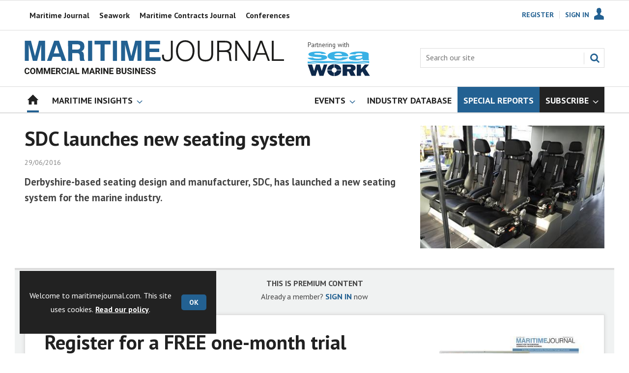

--- FILE ---
content_type: text/html; charset=utf-8
request_url: https://www.google.com/recaptcha/api2/aframe
body_size: 265
content:
<!DOCTYPE HTML><html><head><meta http-equiv="content-type" content="text/html; charset=UTF-8"></head><body><script nonce="tCMALziSwd0ffNS2qT11-g">/** Anti-fraud and anti-abuse applications only. See google.com/recaptcha */ try{var clients={'sodar':'https://pagead2.googlesyndication.com/pagead/sodar?'};window.addEventListener("message",function(a){try{if(a.source===window.parent){var b=JSON.parse(a.data);var c=clients[b['id']];if(c){var d=document.createElement('img');d.src=c+b['params']+'&rc='+(localStorage.getItem("rc::a")?sessionStorage.getItem("rc::b"):"");window.document.body.appendChild(d);sessionStorage.setItem("rc::e",parseInt(sessionStorage.getItem("rc::e")||0)+1);localStorage.setItem("rc::h",'1768967888740');}}}catch(b){}});window.parent.postMessage("_grecaptcha_ready", "*");}catch(b){}</script></body></html>

--- FILE ---
content_type: text/css
request_url: https://www.maritimejournal.com/Uploads/CSS/2//CustomScrollersBrandColour.css
body_size: 183
content:
.custom-header {
	background: #236192;
}

.picCarousel .swiper-container, .picCarousel .thumbs, .picCarousel .caption {
	background: #236192 !important;
}

.picCarousel .swiper-wrapper {
  background-color: #236192 !important;
}


--- FILE ---
content_type: text/plain; charset=utf-8
request_url: https://events.getsitectrl.com/api/v1/events
body_size: 557
content:
{"id":"66f7acf75ab4c1b3","user_id":"66f7acf75abd00fb","time":1768967888234,"token":"1768967888.b8423cc37d6bfee2e9b07a7625f9eb38.02e82a6252e1b45198484ba47c645fc1","geo":{"ip":"3.135.222.27","geopath":"147015:147763:220321:","geoname_id":4509177,"longitude":-83.0061,"latitude":39.9625,"postal_code":"43215","city":"Columbus","region":"Ohio","state_code":"OH","country":"United States","country_code":"US","timezone":"America/New_York"},"ua":{"platform":"Desktop","os":"Mac OS","os_family":"Mac OS X","os_version":"10.15.7","browser":"Other","browser_family":"ClaudeBot","browser_version":"1.0","device":"Spider","device_brand":"Spider","device_model":"Desktop"},"utm":{}}